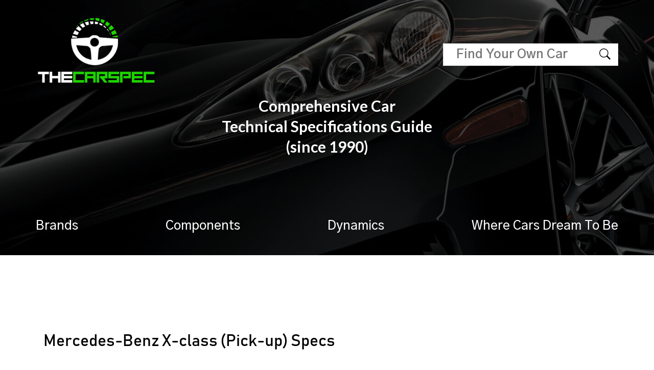

--- FILE ---
content_type: text/html; charset=UTF-8
request_url: https://www.thecarspec.net/cars/x-class-pick-up
body_size: 3990
content:

<!DOCTYPE html>
<html lang="en" >
   
   
   
   <head>
      <meta charset="UTF-8">
      <title>   X-class (Pick-up),Cylinders,Engine displacement   </title>
      <meta name="description" content="   X-class (Pick-up),Cylinders,Engine displacement   ">
      <meta name="keywords" content="">
	  <meta name="viewport" content="width=device-width, initial-scale=1.0">
	  <link rel="canonical" href="https://www.thecarspec.net/cars/x-class-pick-up"/>
	      <link rel="shortcut icon" type="image/png" href="https://www.thecarspec.net/public/assets/images/favicon.png"/>
      <link type="text/css" rel="stylesheet" href="https://cdnjs.cloudflare.com/ajax/libs/font-awesome/4.6.3/css/font-awesome.css">
      <link rel="stylesheet" href="https://www.thecarspec.net/public/assets/css/bootstrap.min.css">
      <link rel="stylesheet" href="https://www.thecarspec.net/public/assets/css/style.css">
      <link rel="stylesheet" href="https://www.thecarspec.net/public/assets/fonts/stylesheet.css">
      <link href="https://fonts.googleapis.com/css2?family=Lato:wght@100;400;700&display=swap" rel="stylesheet">
      <link href="https://fonts.googleapis.com/css2?family=Gothic+A1:wght@400;500;600;700&display=swap" rel="stylesheet">
      <link rel="stylesheet" href="https://www.thecarspec.net/public/assets/css/lightboxed.css">


      <!-- Google tag (gtag.js) -->
<script async src="https://www.googletagmanager.com/gtag/js?id=G-GVTZW9M94Y"></script>
<script>
  window.dataLayer = window.dataLayer || [];
  function gtag(){dataLayer.push(arguments);}
  gtag('js', new Date());

  gtag('config', 'G-GVTZW9M94Y');
</script>
   <script async src="https://pagead2.googlesyndication.com/pagead/js/adsbygoogle.js?client=ca-pub-8250606361741460"
     crossorigin="anonymous"></script>
     
      <!-- schema org -->


   </head>
   <body>
      <section class="banner">
         <figure>
              <img src="https://www.thecarspec.net/public/assets/images/home-banner.jpg" alt="vehicles list of thecarspec">
           
            <figcaption>
               <div class="container">
                  <div class="logo">
                     <a href="https://www.thecarspec.net"><img src="https://www.thecarspec.net/public/assets/images/logo.png" alt=""logo"></a>
                  </div>
                  <div class="search-bar">
                     <form id="search-form" action="https://www.thecarspec.net/cars/search" method="get">
                        <input type="text" name="query" required value='' placeholder="Find Your Own Car">
                        <input type="submit" value="Search">
                     </form>
                  </div>
                  <div class="title">
                  <h1>
                          <span>Comprehensive Car <br> Technical Specifications Guide <br> (since 1990)</span>
  
                  </h1>
                  </div>
                                    <nav class="menu">
                     <ul>
                        <li class=" "><a href="https://www.thecarspec.net/brands">Brands</a></li>
                        <li class=" "><a href="https://www.thecarspec.net/components/engine">Components</a></li>
                        <li class=" "><a href="https://www.thecarspec.net/dynamics/longitudinal">Dynamics</a></li>
                        <li class=" "><a href="https://www.thecarspec.net/where-cars-dream-to-be/circuits">Where Cars Dream To Be</a></li>
                     </ul>
                  </nav>
               </div>
            </figcaption>
         </a></figure>
      </section>
     <div class="individual-outer">
         <div class="container">
            <div class="individual-main">
               <div class="individual-head">
                  <h2>Mercedes-Benz X-class (Pick-up)  Specs</h2>                  
               </div>
                                 <div class="individual-select">
                  <select id="othermodels">
                                              ?>
                         <option  value="https://www.thecarspec.net/cars/190-sedan">190 (Sedan) </option>
                                                 ?>
                         <option  value="https://www.thecarspec.net/cars/a-class-coupe">A-class (Coupe) </option>
                                                 ?>
                         <option  value="https://www.thecarspec.net/cars/a-class-hatchback">A-class (Hatchback) </option>
                                                 ?>
                         <option  value="https://www.thecarspec.net/cars/a-class-sedan">A-class (Sedan) </option>
                                                 ?>
                         <option  value="https://www.thecarspec.net/cars/amg-gt-coupe">AMG GT (Coupe) </option>
                                                 ?>
                         <option  value="https://www.thecarspec.net/cars/amg-gt-roadster">AMG GT (Roadster) </option>
                                                 ?>
                         <option  value="https://www.thecarspec.net/cars/amg-gt-4-door-coupe-coupe">AMG GT 4-Door Coupe (Coupe) </option>
                                                 ?>
                         <option  value="https://www.thecarspec.net/cars/amg-one-coupe">AMG ONE (Coupe) </option>
                                                 ?>
                         <option  value="https://www.thecarspec.net/cars/b-class-hatchback">B-class (Hatchback) </option>
                                                 ?>
                         <option  value="https://www.thecarspec.net/cars/b-class-mpv">B-class (MPV) </option>
                                                 ?>
                         <option  value="https://www.thecarspec.net/cars/c-class-convertible">C-class (Convertible) </option>
                                                 ?>
                         <option  value="https://www.thecarspec.net/cars/c-class-coupe">C-class (Coupe) </option>
                                                 ?>
                         <option  value="https://www.thecarspec.net/cars/c-class-sedan">C-class (Sedan) </option>
                                                 ?>
                         <option  value="https://www.thecarspec.net/cars/c-class-station-wagon-estate">C-class (Station wagon (estate)) </option>
                                                 ?>
                         <option  value="https://www.thecarspec.net/cars/citan-minivan">Citan (Minivan) </option>
                                                 ?>
                         <option  value="https://www.thecarspec.net/cars/cl-mercedes-coupe">CL Mercedes (Coupe) </option>
                                                 ?>
                         <option  value="https://www.thecarspec.net/cars/cla-coupe">CLA (Coupe) </option>
                                                 ?>
                         <option  value="https://www.thecarspec.net/cars/cla-station-wagon-estate">CLA (Station wagon (estate)) </option>
                                                 ?>
                         <option  value="https://www.thecarspec.net/cars/clc-coupe">CLC (Coupe) </option>
                                                 ?>
                         <option  value="https://www.thecarspec.net/cars/cle-cabriolet">CLE (Cabriolet) </option>
                                                 ?>
                         <option  value="https://www.thecarspec.net/cars/cle-coupe">CLE (Coupe) </option>
                                                 ?>
                         <option  value="https://www.thecarspec.net/cars/clk-convertible">CLK (Convertible) </option>
                                                 ?>
                         <option  value="https://www.thecarspec.net/cars/clk-coupe">CLK (Coupe) </option>
                                                 ?>
                         <option  value="https://www.thecarspec.net/cars/clk-gtr-coupe">CLK GTR (Coupe) </option>
                                                 ?>
                         <option  value="https://www.thecarspec.net/cars/cls-coupe">CLS (Coupe) </option>
                                                 ?>
                         <option  value="https://www.thecarspec.net/cars/cls-station-wagon-estate">CLS (Station wagon (estate)) </option>
                                                 ?>
                         <option  value="https://www.thecarspec.net/cars/e-class-convertible">E-class (Convertible) </option>
                                                 ?>
                         <option  value="https://www.thecarspec.net/cars/e-class-coupe">E-class (Coupe) </option>
                                                 ?>
                         <option  value="https://www.thecarspec.net/cars/e-class-sedan">E-class (Sedan) </option>
                                                 ?>
                         <option  value="https://www.thecarspec.net/cars/e-class-station-wagon-estate">E-class (Station wagon (estate)) </option>
                                                 ?>
                         <option  value="https://www.thecarspec.net/cars/eqa-suv">EQA (SUV) </option>
                                                 ?>
                         <option  value="https://www.thecarspec.net/cars/eqb-suv">EQB (SUV) </option>
                                                 ?>
                         <option  value="https://www.thecarspec.net/cars/eqc-suv">EQC (SUV) </option>
                                                 ?>
                         <option  value="https://www.thecarspec.net/cars/eqe-sedan">EQE (Sedan) </option>
                                                 ?>
                         <option  value="https://www.thecarspec.net/cars/eqe-suv-suv">EQE SUV (SUV) </option>
                                                 ?>
                         <option  value="https://www.thecarspec.net/cars/eqs-liftback">EQS (Liftback) </option>
                                                 ?>
                         <option  value="https://www.thecarspec.net/cars/eqv-mpv">EQV (MPV) </option>
                                                 ?>
                         <option  value="https://www.thecarspec.net/cars/g-class-off-road-vehicle">G-class (Off-road vehicle) </option>
                                                 ?>
                         <option  value="https://www.thecarspec.net/cars/gl-suv">GL (SUV) </option>
                                                 ?>
                         <option  value="https://www.thecarspec.net/cars/gla-suv">GLA (SUV) </option>
                                                 ?>
                         <option  value="https://www.thecarspec.net/cars/glb-suv">GLB (SUV) </option>
                                                 ?>
                         <option  value="https://www.thecarspec.net/cars/glc-coupe-suv">GLC (Coupe, SUV) </option>
                                                 ?>
                         <option  value="https://www.thecarspec.net/cars/glc-suv">GLC (SUV) </option>
                                                 ?>
                         <option  value="https://www.thecarspec.net/cars/gle-coupe-suv">GLE (Coupe, SUV) </option>
                                                 ?>
                         <option  value="https://www.thecarspec.net/cars/gle-suv">GLE (SUV) </option>
                                                 ?>
                         <option  value="https://www.thecarspec.net/cars/glk-suv">GLK (SUV) </option>
                                                 ?>
                         <option  value="https://www.thecarspec.net/cars/gls-suv">GLS (SUV) </option>
                                                 ?>
                         <option  value="https://www.thecarspec.net/cars/m-class-suv">M-class (SUV) </option>
                                                 ?>
                         <option  value="https://www.thecarspec.net/cars/r-class-station-wagon-estate">R-class (Station wagon (estate)) </option>
                                                 ?>
                         <option  value="https://www.thecarspec.net/cars/s-class-convertible">S-class (Convertible) </option>
                                                 ?>
                         <option  value="https://www.thecarspec.net/cars/s-class-coupe">S-class (Coupe) </option>
                                                 ?>
                         <option  value="https://www.thecarspec.net/cars/s-class-sedan">S-class (Sedan) </option>
                                                 ?>
                         <option  value="https://www.thecarspec.net/cars/sl-coupe">SL (Coupe) </option>
                                                 ?>
                         <option  value="https://www.thecarspec.net/cars/sl-roadster">SL (Roadster) </option>
                                                 ?>
                         <option  value="https://www.thecarspec.net/cars/slk-convertible">SLK (Convertible) </option>
                                                 ?>
                         <option  value="https://www.thecarspec.net/cars/slk-coupe">SLK (Coupe) </option>
                                                 ?>
                         <option  value="https://www.thecarspec.net/cars/slk-roadster">SLK (Roadster) </option>
                                                 ?>
                         <option  value="https://www.thecarspec.net/cars/slr-mclaren-coupe">SLR McLaren (Coupe) </option>
                                                 ?>
                         <option  value="https://www.thecarspec.net/cars/slr-mclaren-roadster">SLR McLaren (Roadster) </option>
                                                 ?>
                         <option  value="https://www.thecarspec.net/cars/sls-amg-convertible">SLS AMG (Convertible) </option>
                                                 ?>
                         <option  value="https://www.thecarspec.net/cars/sls-amg-coupe">SLS AMG (Coupe) </option>
                                                 ?>
                         <option  value="https://www.thecarspec.net/cars/t-class-minivan">T-class (Minivan) </option>
                                                 ?>
                         <option  value="https://www.thecarspec.net/cars/v-class-minivan">V-class (Minivan) </option>
                                                 ?>
                         <option  value="https://www.thecarspec.net/cars/vaneo-minivan">Vaneo (Minivan) </option>
                                                 ?>
                         <option  value="https://www.thecarspec.net/cars/viano-minivan">Viano (Minivan) </option>
                                                 ?>
                         <option  value="https://www.thecarspec.net/cars/w124-convertible">W124 (Convertible) </option>
                                                 ?>
                         <option  value="https://www.thecarspec.net/cars/w124-coupe">W124 (Coupe) </option>
                                                 ?>
                         <option  value="https://www.thecarspec.net/cars/w124-sedan">W124 (Sedan) </option>
                                                 ?>
                         <option  value="https://www.thecarspec.net/cars/w124-station-wagon-estate">W124 (Station wagon (estate)) </option>
                                                 ?>
                         <option selected value="https://www.thecarspec.net/cars/x-class-pick-up">X-class (Pick-up) </option>
                                             
                  </select>
               </div>
                             
               <div id="lightgallery">
                                 
               </div>
                           </div>
            <div class="individual-car-list-main">
                           <div class="individual-car-list-details active">
                  <div class="individual-car-title">
                  <a href="https://www.thecarspec.net/car-detail/mercedes-benz-x-class-x-350d-v6-258-hp-4matic-automatic-2018">  <h3>X-class X 350d V6 (258 Hp) 4MATIC Automatic</h3></a>
                  </div>
                  <div class="individual-car-year">
                   
                  <h5>2018  - 2020 </h5>
                    
                  </div>
                  <div class="individual-car-discription">
                     <p> Cylinders: 6 <br> Engine displacement: 2987 cm3 182.28 cu. in.</p>
                  </div>
               </div>

                              <div class="individual-car-list-details ">
                  <div class="individual-car-title">
                  <a href="https://www.thecarspec.net/car-detail/mercedes-benz-x-class-x-250d-190-hp-automatic-2017">  <h3>X-class X 250d (190 Hp) Automatic</h3></a>
                  </div>
                  <div class="individual-car-year">
                   
                  <h5>2017  - 2020 </h5>
                    
                  </div>
                  <div class="individual-car-discription">
                     <p> Cylinders: 4 <br> Engine displacement: 2298 cm3 140.23 cu. in.</p>
                  </div>
               </div>

                              <div class="individual-car-list-details ">
                  <div class="individual-car-title">
                  <a href="https://www.thecarspec.net/car-detail/mercedes-benz-x-class-x-250d-190-hp-4matic-automatic-2017">  <h3>X-class X 250d (190 Hp) 4MATIC Automatic</h3></a>
                  </div>
                  <div class="individual-car-year">
                   
                  <h5>2017  - 2020 </h5>
                    
                  </div>
                  <div class="individual-car-discription">
                     <p> Cylinders: 4 <br> Engine displacement: 2298 cm3 140.23 cu. in.</p>
                  </div>
               </div>

                              <div class="individual-car-list-details ">
                  <div class="individual-car-title">
                  <a href="https://www.thecarspec.net/car-detail/mercedes-benz-x-class-x-250d-190-hp-4matic-2017">  <h3>X-class X 250d (190 Hp) 4MATIC</h3></a>
                  </div>
                  <div class="individual-car-year">
                   
                  <h5>2017  - 2020 </h5>
                    
                  </div>
                  <div class="individual-car-discription">
                     <p> Cylinders: 4 <br> Engine displacement: 2298 cm3 140.23 cu. in.</p>
                  </div>
               </div>

                              <div class="individual-car-list-details ">
                  <div class="individual-car-title">
                  <a href="https://www.thecarspec.net/car-detail/mercedes-benz-x-class-x-250d-190-hp-2017">  <h3>X-class X 250d (190 Hp)</h3></a>
                  </div>
                  <div class="individual-car-year">
                   
                  <h5>2017  - 2020 </h5>
                    
                  </div>
                  <div class="individual-car-discription">
                     <p> Cylinders: 4 <br> Engine displacement: 2298 cm3 140.23 cu. in.</p>
                  </div>
               </div>

                              <div class="individual-car-list-details ">
                  <div class="individual-car-title">
                  <a href="https://www.thecarspec.net/car-detail/mercedes-benz-x-class-x-220d-163-hp-4matic-2017">  <h3>X-class X 220d (163 Hp) 4MATIC</h3></a>
                  </div>
                  <div class="individual-car-year">
                   
                  <h5>2017  - 2020 </h5>
                    
                  </div>
                  <div class="individual-car-discription">
                     <p> Cylinders: 4 <br> Engine displacement: 2298 cm3 140.23 cu. in.</p>
                  </div>
               </div>

                              <div class="individual-car-list-details ">
                  <div class="individual-car-title">
                  <a href="https://www.thecarspec.net/car-detail/mercedes-benz-x-class-x-220d-163-hp-2017">  <h3>X-class X 220d (163 Hp)</h3></a>
                  </div>
                  <div class="individual-car-year">
                   
                  <h5>2017  - 2020 </h5>
                    
                  </div>
                  <div class="individual-car-discription">
                     <p> Cylinders: 4 <br> Engine displacement: 2298 cm3 140.23 cu. in.</p>
                  </div>
               </div>

                   

            </div>
         </div>
      </div>
 
 
  <section class="brand-bottom-list">
         <div class="container-fluid">
            <div class="row">
            <ul>
                              <li>
                  <a class="" href="https://www.thecarspec.net/model/abarth">Abarth</a></li>
                                    <li>
                  <a class="" href="https://www.thecarspec.net/model/acura">Acura</a></li>
                                    <li>
                  <a class="" href="https://www.thecarspec.net/model/alfa-romeo">Alfa Romeo</a></li>
                                    <li>
                  <a class="" href="https://www.thecarspec.net/model/alpine">Alpine</a></li>
                                    <li>
                  <a class="" href="https://www.thecarspec.net/model/aston-martin">Aston Martin</a></li>
                                    <li>
                  <a class="" href="https://www.thecarspec.net/model/audi">Audi</a></li>
                                    <li>
                  <a class="" href="https://www.thecarspec.net/model/bentley">Bentley</a></li>
                                    <li>
                  <a class="" href="https://www.thecarspec.net/model/bertone">Bertone</a></li>
                                    <li>
                  <a class="" href="https://www.thecarspec.net/model/bmw">BMW</a></li>
                                    <li>
                  <a class="" href="https://www.thecarspec.net/model/bugatti">Bugatti</a></li>
                                    <li>
                  <a class="" href="https://www.thecarspec.net/model/buick">Buick</a></li>
                                    <li>
                  <a class="" href="https://www.thecarspec.net/model/byd">BYD</a></li>
                                    <li>
                  <a class="" href="https://www.thecarspec.net/model/cadillac">Cadillac</a></li>
                                    <li>
                  <a class="" href="https://www.thecarspec.net/model/caterham">Caterham</a></li>
                                    <li>
                  <a class="" href="https://www.thecarspec.net/model/chevrolet">Chevrolet</a></li>
                                    <li>
                  <a class="" href="https://www.thecarspec.net/model/chrysler">Chrysler</a></li>
                                    <li>
                  <a class="" href="https://www.thecarspec.net/model/citroen">Citroen</a></li>
                                    <li>
                  <a class="" href="https://www.thecarspec.net/model/cupra">Cupra</a></li>
                                    <li>
                  <a class="" href="https://www.thecarspec.net/model/dacia">Dacia</a></li>
                                    <li>
                  <a class="" href="https://www.thecarspec.net/model/daewoo">Daewoo</a></li>
                                    <li>
                  <a class="" href="https://www.thecarspec.net/model/daihatsu">Daihatsu</a></li>
                                    <li>
                  <a class="" href="https://www.thecarspec.net/model/daimler">Daimler</a></li>
                                    <li>
                  <a class="" href="https://www.thecarspec.net/model/dallara">Dallara</a></li>
                                    <li>
                  <a class="" href="https://www.thecarspec.net/model/datsun">Datsun</a></li>
                                    <li>
                  <a class="" href="https://www.thecarspec.net/model/dodge">Dodge</a></li>
                                    <li>
                  <a class="" href="https://www.thecarspec.net/model/ds">Ds</a></li>
                                    <li>
                  <a class="" href="https://www.thecarspec.net/model/ferrari">Ferrari</a></li>
                                    <li>
                  <a class="" href="https://www.thecarspec.net/model/fiat">Fiat</a></li>
                                    <li>
                  <a class="" href="https://www.thecarspec.net/model/ford">Ford</a></li>
                                    <li>
                  <a class="" href="https://www.thecarspec.net/model/geely">Geely</a></li>
                                    <li>
                  <a class="" href="https://www.thecarspec.net/model/ginetta">Ginetta</a></li>
                                    <li>
                  <a class="" href="https://www.thecarspec.net/model/gmc">Gmc</a></li>
                                    <li>
                  <a class="" href="https://www.thecarspec.net/model/great-wall">Great Wall</a></li>
                                    <li>
                  <a class="" href="https://www.thecarspec.net/model/honda">Honda</a></li>
                                    <li>
                  <a class="" href="https://www.thecarspec.net/model/hummer">Hummer</a></li>
                                    <li>
                  <a class="" href="https://www.thecarspec.net/model/hyundai">Hyundai</a></li>
                                    <li>
                  <a class="" href="https://www.thecarspec.net/model/ineos">Ineos</a></li>
                                    <li>
                  <a class="" href="https://www.thecarspec.net/model/infiniti">Infiniti</a></li>
                                    <li>
                  <a class="" href="https://www.thecarspec.net/model/isuzu">Isuzu</a></li>
                                    <li>
                  <a class="" href="https://www.thecarspec.net/model/iveco">Iveco</a></li>
                                    <li>
                  <a class="" href="https://www.thecarspec.net/model/jaguar">Jaguar</a></li>
                                    <li>
                  <a class="" href="https://www.thecarspec.net/model/jeep">Jeep</a></li>
                                    <li>
                  <a class="" href="https://www.thecarspec.net/model/kia">KIA</a></li>
                                    <li>
                  <a class="" href="https://www.thecarspec.net/model/koenigsegg">Koenigsegg</a></li>
                                    <li>
                  <a class="" href="https://www.thecarspec.net/model/ktm">Ktm</a></li>
                                    <li>
                  <a class="" href="https://www.thecarspec.net/model/lada">Lada</a></li>
                                    <li>
                  <a class="" href="https://www.thecarspec.net/model/lamborghini">Lamborghini</a></li>
                                    <li>
                  <a class="" href="https://www.thecarspec.net/model/lancia">Lancia</a></li>
                                    <li>
                  <a class="" href="https://www.thecarspec.net/model/land-rover">Land Rover</a></li>
                                    <li>
                  <a class="" href="https://www.thecarspec.net/model/lexus">Lexus</a></li>
                                    <li>
                  <a class="" href="https://www.thecarspec.net/model/lincoln">Lincoln</a></li>
                                    <li>
                  <a class="" href="https://www.thecarspec.net/model/lotus">Lotus</a></li>
                                    <li>
                  <a class="" href="https://www.thecarspec.net/model/lynk-co">Lynk & Co</a></li>
                                    <li>
                  <a class="" href="https://www.thecarspec.net/model/maserati">Maserati</a></li>
                                    <li>
                  <a class="" href="https://www.thecarspec.net/model/maybach">Maybach</a></li>
                                    <li>
                  <a class="" href="https://www.thecarspec.net/model/mazda">Mazda</a></li>
                                    <li>
                  <a class="" href="https://www.thecarspec.net/model/mclaren">McLaren</a></li>
                                    <li>
                  <a class="" href="https://www.thecarspec.net/model/mercedes-benz">Mercedes-Benz</a></li>
                                    <li>
                  <a class="" href="https://www.thecarspec.net/model/mg">MG</a></li>
                                    <li>
                  <a class="" href="https://www.thecarspec.net/model/mini">Mini</a></li>
                                    <li>
                  <a class="" href="https://www.thecarspec.net/model/mitsubishi">Mitsubishi</a></li>
                                    <li>
                  <a class="" href="https://www.thecarspec.net/model/nissan">Nissan</a></li>
                                    <li>
                  <a class="" href="https://www.thecarspec.net/model/oldsmobile">Oldsmobile</a></li>
                                    <li>
                  <a class="" href="https://www.thecarspec.net/model/opel">Opel</a></li>
                                    <li>
                  <a class="" href="https://www.thecarspec.net/model/pagani">Pagani</a></li>
                                    <li>
                  <a class="" href="https://www.thecarspec.net/model/peugeot">Peugeot</a></li>
                                    <li>
                  <a class="" href="https://www.thecarspec.net/model/plymouth">Plymouth</a></li>
                                    <li>
                  <a class="" href="https://www.thecarspec.net/model/polestar">Polestar</a></li>
                                    <li>
                  <a class="" href="https://www.thecarspec.net/model/pontiac">Pontiac</a></li>
                                    <li>
                  <a class="" href="https://www.thecarspec.net/model/porsche">Porsche</a></li>
                                    <li>
                  <a class="" href="https://www.thecarspec.net/model/ram">Ram</a></li>
                                    <li>
                  <a class="" href="https://www.thecarspec.net/model/renault">Renault</a></li>
                                    <li>
                  <a class="" href="https://www.thecarspec.net/model/rolls-royce">Rolls-Royce</a></li>
                                    <li>
                  <a class="" href="https://www.thecarspec.net/model/rover">Rover</a></li>
                                    <li>
                  <a class="" href="https://www.thecarspec.net/model/saab">Saab</a></li>
                                    <li>
                  <a class="" href="https://www.thecarspec.net/model/seat">Seat</a></li>
                                    <li>
                  <a class="" href="https://www.thecarspec.net/model/skoda">Skoda</a></li>
                                    <li>
                  <a class="" href="https://www.thecarspec.net/model/smart">Smart</a></li>
                                    <li>
                  <a class="" href="https://www.thecarspec.net/model/spyker">Spyker</a></li>
                                    <li>
                  <a class="" href="https://www.thecarspec.net/model/subaru">Subaru</a></li>
                                    <li>
                  <a class="" href="https://www.thecarspec.net/model/suzuki">Suzuki</a></li>
                                    <li>
                  <a class="" href="https://www.thecarspec.net/model/tata">Tata</a></li>
                                    <li>
                  <a class="" href="https://www.thecarspec.net/model/tesla">Tesla</a></li>
                                    <li>
                  <a class="" href="https://www.thecarspec.net/model/toyota">Toyota</a></li>
                                    <li>
                  <a class="" href="https://www.thecarspec.net/model/volkswagen">Volkswagen</a></li>
                                    <li>
                  <a class="" href="https://www.thecarspec.net/model/volvo">Volvo</a></li>
                   
           </ul>
      <h3><a  href="https://www.thecarspec.net/brands">All Brands</a></h3>
   </div>
   </div>
 </section>
  <footer class="footer">
         <div class="container">
            <div class="logo-social">
               <a href="https://www.thecarspec.net"><img class="logo" src="https://www.thecarspec.net/public/assets/images/logo.png" alt=""logo></a>
               <ul class="social-icon">
                  <li><a href="#"></a></li>
                  <li><a href="#"></a></li>
                  <li><a href="#"></a></li>
                  <li><a href="#"></a></li>           
               </ul>
            </div>
            <div class="footer-menu">
               <ul>
                  <li><a href="https://www.thecarspec.net/contact-us">Contact Us</a></li>
                    <li><a href="https://www.thecarspec.net/blog/">Blog</a></li>
                  <li><a href="https://www.thecarspec.net/team">Team</a></li>
               </ul>
               <ul>
                  <li><a href="https://www.thecarspec.net/privacy-policy">Privacy Policy</a></li>
                  <li><a href="https://www.thecarspec.net/ads-policy">Ads Policy</a></li>
                  <li><a href="https://www.thecarspec.net/terms-of-use">Terms of Use</a></li>
               </ul>
            </div>
            <div class="social-icon-image">
			<a href="https://twitter.com/thecarspec" target="_blank">
			<img class="fund-card-img" src="https://www.thecarspec.net/public/assets/images/logo-car.png" alt="logo"></a>
			
			
			</div>
            <div class="copyright">All Rights Reserved</div>
         </div>
      </footer>
      <script src="https://www.thecarspec.net/public/assets/js/jquery.min.js"></script>
      <script src="https://www.thecarspec.net/public/assets/js/bootstrap.min.js"></script>
      <script src="https://www.thecarspec.net/public/vendors/jquery-validation/dist/jquery.validate.min.js"></script>
     
      <script>

$().ready(function() {
	// validate the comment form when it is submitted
	$("#search-form").validate();

});
</script>
      <script src="https://www.thecarspec.net/public/assets/js/lightboxed.js"></script>

<script>
    $('#othermodels').bind('change', function () { 
        var url = $(this).val(); 
        if (url != '') { 
            window.location = url; 
        }
        return false;
    });
</script>

      
      <script type='text/javascript'>
function myFunction() {
var x = document.getElementsByTagName("a");
var i;
for (i = 0; i < x.length; i++) {
if (location.hostname!=x[i].hostname){
x[i].rel = "nofollow";
x[i].target = "_blank";
x[i].title = "Click to open in new window";
}}}
mft=setTimeout("myFunction()",0);
function LoadEvent(func){
var oldonload = window.onload;
if (typeof window.onload != 'function'){
window.onload = func;
}
else{
window.onload = function()
{
if(oldonload)
{oldonload();}
func();}}}
LoadEvent(function(){
myFunction();
});
</script>
<div style=display:none;><a href=https://www.tisdigitech.com/website-design-services/ >Website Design</a> and <a href=https://www.tisdigitech.com/website-development-services/ >
Website Development</a> by <a href=https://www.tisdigitech.com/ >TIS</a></div>
 
   </body>
</html>

--- FILE ---
content_type: text/html; charset=utf-8
request_url: https://www.google.com/recaptcha/api2/aframe
body_size: 268
content:
<!DOCTYPE HTML><html><head><meta http-equiv="content-type" content="text/html; charset=UTF-8"></head><body><script nonce="k2AEBMYKXY1bKq2sljGrHA">/** Anti-fraud and anti-abuse applications only. See google.com/recaptcha */ try{var clients={'sodar':'https://pagead2.googlesyndication.com/pagead/sodar?'};window.addEventListener("message",function(a){try{if(a.source===window.parent){var b=JSON.parse(a.data);var c=clients[b['id']];if(c){var d=document.createElement('img');d.src=c+b['params']+'&rc='+(localStorage.getItem("rc::a")?sessionStorage.getItem("rc::b"):"");window.document.body.appendChild(d);sessionStorage.setItem("rc::e",parseInt(sessionStorage.getItem("rc::e")||0)+1);localStorage.setItem("rc::h",'1769371632199');}}}catch(b){}});window.parent.postMessage("_grecaptcha_ready", "*");}catch(b){}</script></body></html>

--- FILE ---
content_type: text/css
request_url: https://www.thecarspec.net/public/assets/css/style.css
body_size: 6401
content:
* {
	margin:0;
	padding:0;
	-webkit-box-sizing:border-box;
	box-sizing:border-box;
}
html {
  scroll-behavior: smooth;
}
html,body{ margin:0 !important; background: #fff!important}
body{ font-size:16px; line-height:20px; color:#000; font-family: 'Bahnschrift'; padding-top:0px;}
:focus {
	outline:none !important;
}
img, fieldset {
	border:0;
}
ul, ol {
	margin:0;
	padding:0;
}
a {
	text-decoration: none;
}
a:hover {
	text-decoration: none;
}
h1, h2, h3, h4, h5, h6 {
	font-weight:normal;
}

.container{max-width: 1300px;}

.banner figure{margin-bottom: 0; height: 500px; position: relative;}
.banner figure:before{position: absolute; content: ""; display: block; left: 0; top: 0; width: 100%; height: 100%; background: rgba(0,0,0,0.65);}
.banner figure figcaption{position: absolute; left: 0; top: 0; width: 100%; height: 100%; padding-top: 35px;}
.banner figure figcaption .container{height: 100%; position: relative;}
.banner figure figcaption .logo img{width: auto; position: relative; left: -50px;}
.banner figure img{width: 100%; object-fit: cover; height: 100%;}
.banner figure figcaption .title{text-align: center; padding-top:25px;}
.banner figure figcaption .title h2, .banner figure figcaption .title h1{font:42px/52px 'Lato', sans-serif; font-weight: 700; color: #fff;}
.banner figure figcaption .title h1, .banner figure figcaption .title h1 span{font:42px/52px 'Lato', sans-serif; font-weight: 700; color: #fff;}
.banner figure figcaption nav.menu{position: absolute; bottom: 40px; left: 0;  width: 100%;}
.banner figure figcaption nav.menu ul{list-style-type: none; display: flex; justify-content: space-between; width: 100%; }
.banner figure figcaption nav.menu ul li a{font: 30px/40px 'Gothic A1', sans-serif; font-weight: 500; color: #fff;}
.banner figure figcaption nav.menu ul li a:hover, .banner figure figcaption nav.menu ul li.active a{color: #00FF00;}
.search-bar{position: absolute; right: 0; top: 50px;}
.search-bar form{position: relative;}
.search-bar form input[type="text"]{border: 1px solid #DDDDDD; font: 25px/44px 'Gothic A1', sans-serif; font-weight: 600; color: #0c0c0c; width: 343px; height: 44px; background: #fff; padding: 0 50px 0 25px;}
.search-bar form input[type="submit"]{border: none; background: url(../images/search-icon.png) center 96% no-repeat; position: absolute; right: 15px; top: 10px; width: 22px; height: 22px; text-indent: -999em; cursor: pointer;}
.brand-grid{padding: 100px 0;}
.brand-grid .container{display: flex; flex-wrap: wrap; align-items: flex-start; justify-content: space-between;}
.brand-grid .container .row { width: 100%; }
.brand-grid .container .col{width: 20%;  flex-basis: inherit; margin-bottom: 35px;min-width: 254px;
max-width: 254px;}
.brand-grid .container .col figure{width: 100%; height: 169px; display: flex; 
	align-items: center; justify-content: center; border: 1px solid #DDDDDD;}
.brand-grid .container .col figure:hover{border: 1.5px solid #0B8D0B; box-shadow: 10px 13px 50px rgba(0, 0, 0, 0.16);}
.brand-grid .container .col h3{text-align:center; font-size: 23px; line-height: 33px; font-weight: 600; color: #393939;}	
.brand-grid .container .col h3 a{color: #393939;}

.footer{ background: url(../images/home-banner.jpg) left top no-repeat; background-size: cover; padding:50px 0 15px 0; position: relative;}
.footer:before{position: absolute; content: ""; display: block; left: 0; top: 0; width: 100%; height: 100%; background: rgba(0,0,0,0.65);}
.footer .container{display: flex; justify-content: space-between; flex-wrap: wrap; position: relative;}
.footer .copyright{width: 100%; padding-top: 40px; font: 25px/35px 'Gothic A1', sans-serif; color: #fff; text-align: center;}
.footer .logo-social img.logo{position: relative; max-width: 83%;}
.social-icon {margin-top: 50px; list-style-type: none; display: flex;}
.footer-menu{display: flex;}
.footer-menu ul{margin-right: 65px;}
.footer-menu ul:last-child{margin-right: 0;}
.footer-menu ul li {text-align: right; margin-bottom: 20px;list-style-type: none;}
.footer-menu ul li a{font:30px/40px 'Gothic A1', sans-serif; color: #fff; font-weight: 500; text-align: right;}
.footer-menu ul li a:hover{color: #00FF00;}

.social-icon-image {
    width: 50%;
    margin-top: -50px;
    margin-left: 110px;
}


/*brand-landingpagecss*/

.brand-listing{padding: 100px 0 0 0;}
.brand-listing h2{text-align: center; padding-bottom: 40px;}
.brand-listing figure{margin: 0 auto; display: block; text-align: center; position: relative;}
.brand-listing figure:before{width: 100%; height: 1px; background: #DDDDDD; position: absolute; left: 0; top: 90px; content: ""; display: block;}
.brand-listing figure img{padding: 0 10px; background: #fff; position: relative;}
.modal-list{width: 100%; margin-top: 10px;}
.modal-list span{ margin-bottom: 30px; color: #0B8D0B; font: 25px/33px 'Axiforma'; font-weight: 500; display: block; position: relative;}
.modal-list span:before{width: 98%; height: 1px; border-top:1px dashed #E5E5E5; content: ""; display: block; position: absolute; left: 3%; top: 20px;}
.modal-list ul{list-style-type: none; display: flex; flex-wrap: wrap;}
.modal-list ul li{margin-right: 20px; width: 18.19%; margin-bottom: 20px; background: #F3F3F3; border: 1px solid #B5B5B5; padding: 10px; border-radius: 0 0 25px 25px;}
.modal-list ul li img{width: 100%;}
.modal-list ul li h3{text-align: center; padding-top: 20px; font: 23px/31px 'Axiforma'; font-weight: 500; color: #393939;}

.brand-bottom-list{margin-top: 100px; margin-bottom: 80px;}
.brand-bottom-list h3{background: #0B8D0B; width: 100%; height: 52px; display: flex; align-items: center; justify-content: center; font: 16px/52px 'Axiforma'; font-weight: 400; color: #fff;}
.brand-bottom-list h3 a{color: #fff;}
.brand-bottom-list ul{list-style-type: none; display: flex; flex-wrap: wrap; background: #F9F9F9;width: 100%;}
.brand-bottom-list ul li{width: 20%;}
.brand-bottom-list ul li a{border: 2px solid #fff; color: #000; font: 20px/80px 'Bahnschrift'; font-weight: 600; transition: all .3s; display: flex; align-items: center; justify-content: center; min-height: 80px;}
.brand-bottom-list ul li a:hover, .brand-bottom-list ul li a.active{background: #fff; border: 2px solid #0B8D0B;  }


.brand-listing.specifications .spec-box{display: flex; justify-content: space-between; align-items: center; border: 1px solid #FF3939; margin-bottom: 20px; padding-right: 0px;background: #F9F9F9;
padding-right: 20px;}
.brand-listing.specifications .spec-box.active, .brand-listing.specifications .spec-box:hover{box-shadow: 10px 13px 45px rgba(0, 0, 0, 0.16); border: 2px solid #0B8D0B;}
.brand-listing.specifications .spec-box figure{margin: 0; width: 25%;margin-right: 2%; }
.brand-listing.specifications .spec-box figure img{padding: 0; width: 100%;}
.brand-listing.specifications .spec-box figure:before{display: none;}
.brand-listing.specifications .spec-box .title-year{width: 30%; padding: 0 15px}
.brand-listing.specifications .spec-box .title-year h3{color: #393939; font-weight: bold; font: 30px/42px 'Bahnschrift';margin: 0;}
.brand-listing.specifications .spec-box .title-year span{display: block; color: #747474; font-weight: bold; font: 20px/28px 'Bahnschrift'; padding-bottom: 35px;}
.brand-listing.specifications .spec-box .title-year label{display: block; color: #FF3939; font-weight: bold; font: 27px/37px 'Bahnschrift';}
.brand-listing.specifications .spec-box .detail{padding-right: 50px; width: 21%; position: relative;}
.brand-listing.specifications .spec-box .detail:after{ width: 1px; height: 100%; background:#707070; right: 27px; top:0; content: ''; position: absolute; }
.brand-listing.specifications .spec-box .detail:last-child{ padding-right: 0px; }
.brand-listing.specifications .spec-box .detail:last-child:after{ display: none; }
.fuel-type h3, .displacement h3, .power h3{color: #FF3939; font-weight: bold; font: 30px/42px 'Bahnschrift';}
.fuel-type label, .displacement label, .power label{display: block; color: #747474; font-weight: bold; font: 20px/28px 'Bahnschrift'; padding-bottom: 15px;}


.brand-listing.specifications .spec-box:hover h3, .brand-listing.specifications .spec-box:hover .title-year label{color: #0B8D0B;}
.brand-listing.specifications .spec-box:hover .title-year h3{color: #393939;}

.brand-listing.specifications .spec-box.active h3, .brand-listing.specifications .spec-box.active .title-year label{color: #0B8D0B;}
.brand-listing.specifications .spec-box.active .title-year h3{color: #393939;}


/*car-landing-page*/
.individual-outer{ float: left; width: 100%; padding-top: 150px; padding-bottom: 85px; }
.individual-head{padding-bottom: 100px;}
.individual-head h1{font: 45px/70px 'Bahnschrift'; color:#393939;  font-weight: bold;}
.individual-select{ padding-bottom: 16px; }
.individual-select select{height: 75px; border: 1px solid #D4D4D4; background:#F9F9F9 url(../images/select-bg.png) no-repeat 98% center;font:30px/42px 'Bahnschrift'; color:#0B8D0B; width: 100%;font-weight: bold;
padding: 18px;appearance: none; -webkit-appearance: none;}
#lightgallery{display: flex; padding-bottom: 45px;}
.light-box{padding: 0px 5px; width: 175px;}
.light-box img{ width: 100%; border-radius: 10px;-webkit-box-shadow: 10px 13px 66px 0px rgba(0,0,0,0.16);
-moz-box-shadow: 10px 13px 66px 0px rgba(0,0,0,0.16);
box-shadow: 10px 13px 66px 0px rgba(0,0,0,0.16);}


.individual-car-details{ padding-bottom: 70px; }
.individual-car-details ul{ list-style: none; }
.individual-car-details ul li{ background: url(../images/left-li-arrow.png) no-repeat 0px 10px; font:20px/35px 'Bahnschrift'; color: #6A6A6A; padding-left: 22px; }
.lightboxed--lightbox_open div#lightboxed--bttn_prev{ width: 53px; height: 53px; background:transparent; background-image: url(../images/image-gallery-arrow.png); border: 1px solid #FFFFFF;
background-repeat: no-repeat;background-position:center;transform: rotate(360deg);}
.lightboxed--lightbox_open div#lightboxed--bttn_prev:hover{ background:#fff; background-image: url(../images/image-gallery-arrow-hover.png);transform: rotate(180deg); background-repeat: no-repeat;background-position:center}
.lightboxed--lightbox_open div#lightboxed--bttn_next{ width: 53px; height: 53px; background:transparent; background-image: url(../images/image-gallery-arrow.png); border: 1px solid #FFFFFF;
background-repeat: no-repeat;background-position:center;transform: rotate(180deg);}
.lightboxed--lightbox_open div#lightboxed--bttn_next:hover{ background:#fff; background-image: url(../images/image-gallery-arrow-hover.png);transform: rotate(360deg); background-repeat: no-repeat;background-position:center}
.lightboxed--lightbox_open div#lightboxed--thumbs .lightboxed--thumb{ height: 124px !important; border:1px solid #C9C9C9; padding: 1px; }
.lightboxed--lightbox_open div#lightboxed--bttn_close{ width: 151px; height: 151px; border:2px solid #fff; border-radius: 100%;background:transparent; 
	background-image: url(../images/close-image.png); background-repeat: no-repeat;background-position:41px 29px;}
.lightboxed--lightbox_open div#lightboxed--thumbs{ height: 140px !important;}

.individual-car-list-details{ display: flex; padding: 20px 0px; background: #F9F9F9; border: 2px solid #E8E8E8; margin-bottom: 32px;align-items: center; }
.individual-car-list-details:hover{ background: #fff; border-color:#0B8D0B; -webkit-box-shadow: 10px 13px 45px 0px rgba(0,0,0,0.16);-moz-box-shadow: 10px 13px 45px 0px rgba(0,0,0,0.16);
box-shadow: 10px 13px 45px 0px rgba(0,0,0,0.16);}
.individual-car-list-details.active{ background: #fff; border-color:#0B8D0B; -webkit-box-shadow: 10px 13px 45px 0px rgba(0,0,0,0.16);-moz-box-shadow: 10px 13px 45px 0px rgba(0,0,0,0.16);
box-shadow: 10px 13px 45px 0px rgba(0,0,0,0.16);}
.individual-car-title{ width: 45%; padding: 0px 30px; }
.individual-car-title h3{ margin-bottom: 0px; font: 25px/35px 'Bahnschrift'; color:#393939; }
.individual-car-year{width: 10%; padding-right: 10px;}
.individual-car-year h5{ margin-bottom: 0px; font: 20px/28px 'Bahnschrift'; color:#0B8D0B;}
.individual-car-discription{width: 45%; padding: 4px 23px; border-left: 1px solid #DDDDDD;}
.individual-car-discription p{ margin-bottom: 0px;font: 16px/30px 'Axiforma'; color: #6A6A6A;}

.car-details-page{ padding: 125px 15px 0px; }
.car-details-head{ padding-bottom: 110px; }
.car-details-head h1{font:50px/70px 'Bahnschrift'; color:#393939;  font-weight: bold; text-align: center;}
.car-details-page-wrap{ max-width: 1800px; margin: 0 auto; display: flex;align-items: flex-start; }
.car-details-left{ width:25%; background: #0B8D0B; padding: 35px 30px; }
.car-details-gallary{ display: flex;flex-wrap: wrap; padding-bottom: 20px;}
.cardetails-gallary-box{ width: 33.33%; padding: 0px 7px 15px; }
.cardetails-gallary-box:first-child{ width: 100%; padding-bottom: 28px; }
.cardetails-gallary-box img{ width: 100%; border: 1px solid #FFFFFF;}

.key-space h4{ text-align: center; color: #fff; font:16px/22px 'Bahnschrift'; font-weight: bold; margin-bottom: 30px; }
.car-details-sec{ background:#fff; padding: 30px 20px; margin-bottom: 2px; text-align: center;}
.car-details-sec h4{ font:14px/22px 'Bahnschrift'; font-weight: bold; color: #393939; margin-bottom: 15px;}
.car-details-sec p{font:13px/19px 'Bahnschrift'; color: #686868; margin-bottom: 0px;}
.car-details-sec:first-child{ border-radius: 9px 9px 0px 0px; }
.car-details-sec:last-child{ border-radius: 0px 0px 9px 9px; }

.struct-car ul{ list-style: none; }
.struct-car ul.struct-car-ul{padding: 31px 7px 0px; }
.struct-car ul.struct-car-ul li a{ font:20px/40px 'Bahnschrift'; color:#FFFFFF ; display: block;padding-bottom: 7px;}
.struct-car ul.struct-car-ul li a .fa.fa-caret-right{ margin-right: 10px; display: inline-block; }
.struct-car ul.struct-car-ul li:nth-child(2n) a{ color: #00FF00; }
.struct-car ul.struct-sport-ul{ padding-left: 24px; }
.struct-car ul.struct-sport-ul li a{ font:18px/25px 'Bahnschrift'; color:#D5D5D5; }
.struct-car ul.struct-sport-ul li{border-bottom: 1px dotted #b3eab3;position: relative;margin-bottom: 12px;}
.struct-car ul.struct-sport-ul li::before {width: 10px;height: 10px;position: absolute;left: -18px;top: 5px;background: #f2ebeb;content: '';border-radius: 10px;}

.car-details-gernal{ width: 75%; padding-left: 53px; }
.car-details-select{ padding-bottom: 44px; }
.car-details-select select{height: 75px; border: 1px solid #D4D4D4; background:#F9F9F9 url(../images/select-bg.png) no-repeat 98% center;font:25px/42px 'Bahnschrift'; color:#0B8D0B; width: 100%;font-weight: bold;
padding: 18px;appearance: none; -webkit-appearance: none;padding-right: 55px;}
.car-details-gernal-area h5{font: 25px/41px 'Bahnschrift'; color:#393939; padding-bottom: 49px; font-weight: bold;}

.car-details-gernal-row{ display: flex; align-items: flex-start;}
.car-details-gernal-left{ width: 70%;padding-right: 9px;  }
.car-details-gernal-cylinders{ width: 30%;margin-top: 62px; }
.car-details-discription{ margin-bottom: 57px; }
.car-details-discription table{ width: 100%; background: #F9F9F9;border: 1px solid #DDDDDD;}
.car-details-discription table tbody tr th{ padding: 12px 13px; border-bottom: 1px solid #DDDDDD;font: 24px/34px 'Bahnschrift'; color:#000; font-weight: bold; width: 50%; }
.car-details-discription table tbody tr td{ padding: 12px 13px; border-bottom: 1px solid #DDDDDD;font: 24px/34px 'Bahnschrift'; color:#6E6E6E; width: 50%; }
.car-details-discription table tbody tr td.table-wait{font-weight: bold; color: #0B8D0B;}
.car-details-gernal-cylinders h4{ background: #0B8D0B;font:18px/26px 'Bahnschrift'; color: #fff; padding: 10px 12px; font-weight: 600; border-radius: 16px 16px 0px 0px;}
.car-details-gernal-cylinders{ border:1px solid #DDDDDD; border-radius: 16px; -webkit-box-shadow: 10px 13px 45px 0px rgba(0,0,0,0.16);-moz-box-shadow: 10px 13px 45px 0px rgba(0,0,0,0.16);
box-shadow: 10px 13px 45px 0px rgba(0,0,0,0.16);}
.car-details-gernal-cylinders p{padding: 11px;font: 14px/20px 'Bahnschrift'; color:#6E6E6E;    overflow-wrap: break-word;}
.car-details-discription h3{font: 35px/49px 'Bahnschrift'; color:#0B8D0B; font-weight: bold; padding-bottom: 10px;}
.car-details-discription table tbody tr td span{ font:14px/20px 'Bahnschrift'; color:#6E6E6E; display: block;}
.car-details-discription table tbody tr td h4{padding-bottom: 10px; margin-bottom: 10px; border-bottom: 1px dashed #707070;}
.car-details-discription table tbody tr td a{ font: 24px/34px 'Bahnschrift'; color:#0B8D0B; font-weight: bold;  }
.car-details-discription table tbody tr td a img{ margin-right: 10px; }

.login-outer{ padding:126px 0px 149px }
.user-login-head h1{font: 50px/70px 'Bahnschrift';color: #393939;font-weight: bold;text-align: center; padding-bottom: 30px;}
.user-row{ margin-bottom: 60px; }
.user-row label{ font:35px/35px 'Bahnschrift'; font-weight:300; color: #393939; display: block; }
.user-row input{ width: 100%; border: none; border-bottom: 1px solid #AFAFAF; height: 63px;}
.captcha{ background: #F9F9F9; border: 1px solid #DBDBDB; display: inline-block; padding: 0px 26px; font: 46px/57px 'Brush Script MT'; color: #040404;}
.user-row-login input{width: 264px; height: 65px; background: #0B8D0B; border-radius: 18px; border: none;font:46px/57px 'Bahnschrift'; color: #fff; text-align: center;display: block;
margin: 0 auto;}


.component-inner-outer{ padding: 183px 0px 20px; }
.component-details-main > ul{ list-style: none; padding: 0px; margin: 0px;
 display: flex; background: #F9F9F9; border: 1px solid #D4D4D4; 
 margin-bottom: 90px; flex-wrap: wrap; }
.component-details-main > ul > li{ width:auto; border-right: 1px solid #D4D4D4; }
.component-details-main > ul > li:last-child{ border-right: none; }
.component-details-main > ul > li > a{ display: inline-block; padding:18px 25px; font: 25px/35px 'Bahnschrift'; font-weight: bold;color: #191919; width: 100%; position: relative; text-align: center;}
.component-details-main > ul > li.active  > a:after{ background: url(../images/after-component.png) no-repeat; width: 25px; height: 15px; position: absolute; left:24%; bottom:-13px;
 content: ''; }
.component-details-main ul li.active a{ background: #0B8D0B; color: #fff;}
.component-inner-row{ display: flex; flex-wrap: wrap;align-items: center; margin-bottom: 65px; }
.component-inner-left{ width: 70%; padding-right: 100px; }
.component-inner-left.full-width{width: 100%; padding-right: 0}
.component-inner-image{ width: 30%; padding-bottom: 40px; }
.cms-main .component-inner-image p{margin-bottom: 30px;}
.component-inner-image img{ max-width: 100%; -webkit-box-shadow: 10px 13px 66px 0px rgba(0,0,0,0.16);-moz-box-shadow: 10px 13px 66px 0px rgba(0,0,0,0.16);
box-shadow: 10px 13px 66px 0px rgba(0,0,0,0.16); border-radius: 43px;}
.component-inner-row h4{ font:35px/35px 'Bahnschrift'; font-weight:600; color: #0B8D0B; padding-bottom: 25px;}
.component-inner-row p{font: 16px/30px 'Axiforma'; color: #6A6A6A; margin-bottom: 0px;}
.cms-main h1{font:35px/35px 'Bahnschrift'; font-weight:bold; color: #0B8D0B; padding-bottom: 25px; text-align:center;}
.cms-main p{font: 16px/30px 'Axiforma'; color: #6A6A6A; margin-bottom: 0px;}
.cms-main p a{ word-break: break-all; }
.privacy-policy-outer{ padding: 118px 0px; }
.privacy-policy-main h1{font:35px/35px 'Bahnschrift'; font-weight:bold; color: #0B8D0B; padding-bottom: 25px; text-align:center;}
.privacy-policy-main p{font: 16px/30px 'Axiforma'; color: #6A6A6A; margin-bottom: 0px;}

.get-in-touch-outer{padding: 118px 0px; }
.get-in-touch-main h1, .get-in-touch-main h2{ font:35px/35px 'Bahnschrift'; font-weight:bold; color: #0B8D0B; padding-bottom: 25px; text-align:center; }
.get-in-touch{display: flex; align-items: flex-start; padding-top: 50px;}
.get-touch-left{ width: 55%; }
.get-touch-input{ margin-bottom: 22px; }
.get-touch-input input{ width: 100%; height: 65px; background: #F9F9F9; border-radius: 1px; border:none; padding: 10px 18px; font: 20px/24px 'Lato', sans-serif; color: #9E9E9E; }
.get-touch-input input::-webkit-input-placeholder { /* Chrome/Opera/Safari */
  color: #9E9E9E; opacity: 1;
}
.get-touch-input input::-moz-placeholder { /* Firefox 19+ */
  color: #9E9E9E;opacity: 1;
}
.get-touch-input input:-ms-input-placeholder { /* IE 10+ */
  color: #9E9E9E;opacity: 1;
}
.get-touch-input input:-moz-placeholder { /* Firefox 18- */
  color: #9E9E9E;opacity: 1;
}
.get-touch-input textarea::-webkit-input-placeholder {
  color: #9E9E9E;opacity: 1;
}

.get-touch-input textarea:-moz-placeholder { /* Firefox 18- */
  color: #9E9E9E;opacity: 1;  
}

.get-touch-input textarea::-moz-placeholder {  /* Firefox 19+ */
  color: #9E9E9E;opacity: 1;  
}

.get-touch-input textarea:-ms-input-placeholder {
  color: #9E9E9E;opacity: 1;  
}
.get-touch-input select{ width: 100%; height: 65px; background: #F9F9F9; border-radius: 1px; border:none; padding: 10px 18px; font: 20px/24px 'Lato', sans-serif; color: #9E9E9E; }
.get-touch-input textarea{width: 100%; height:250px; background: #F9F9F9; border-radius: 1px; border:none; padding: 18px 18px; font: 20px/24px 'Lato', sans-serif; color: #9E9E9E;
resize: none;}
.get-touch-input .submit-get{font:17px/24px 'Lato', sans-serif; color: #fff; font-weight: 900;border-radius: 50px; width: auto; padding: 0px 90px 0px 50px;
background:#0B8D0B url(../images/arrow-submit-arrow.png) 65% 28px no-repeat; width: 250px;}
.get-touch-input{ display: flex; flex-wrap: wrap; }
.get-touch-input label{ display: block; color: red; margin: 0;}
.get-phone{ padding-right: 10px; width: 50%; }
.get-country{ padding-left: 10px; width: 50%;}
.get-touch-right{ width: 45%; padding-left: 90px; }
.get-touch-right ul{ list-style: none; padding: 0px; }
.get-touch-right ul li{ margin-bottom: 60px; }
.get-touch-right ul li .get-ico{ display: inline-block; width: 30px; margin-right: 15px;}
.get-txt{ font: 20px/24px 'Lato', sans-serif; color: #000000;}

.team-outer{ padding: 118px 0px 90px;}
.team-main h1, .team-main h3{ font:35px/35px 'Bahnschrift'; font-weight:bold; color: #0B8D0B; padding-bottom: 65px; text-align:center; }
.team-main h2{font: 55px/77px 'Axiforma'; color: #6A6A6A; font-weight: bold; margin-bottom: 47px;}
.team-main ul{list-style: none; padding: 0px; }
.team-main ul li{ font:26px/49px 'Axiforma'; color: #6A6A6A; margin-bottom: 25px; }
.team-main ul li span{color:#0B8D0B; }
.team-main ul li a{color: #6A6A6A; }

.pagination li a{color: #000;position: relative;display: block;padding:10px 15px;margin-left: -1px;line-height:20px;
background-color: #fff;border: 1px solid #dee2e6; }
.pagination li{ padding-right: 4px; }
.pagination li.active a {color: #0B8D0B;  }
.search-bar .error{ display: block; color: red; }
.brand-grid .container .col figure a{width: 100%;height: 169px;display: flex;align-items: center;justify-content: center;
padding: 10px;}
.brand-grid .container .col figure a img {max-width: 100%;max-height: 100%;}
.component-inner-image img{ max-width: 100%; margin-bottom: 40px; }
.component-inner-left.full-width ul li{font: 16px/30px 'Axiforma';color: #6A6A6A;margin-bottom: 10px;}
.component-inner-left img{ max-width: 100%; }

.component-details-main > ul.sub-page-heading-menu{
	border: none; background:none; margin-right: -15px; margin-left: -15px;
}
.component-details-main > ul.sub-page-heading-menu li{
padding: 0px 15px; border: none; width: 20%; margin-bottom: 15px;
}
.component-details-main > ul.sub-page-heading-menu li a{
	height:150px; display: flex; align-items: center;	justify-content: center;
	background: #F9F9F9; border:1px solid #D4D4D4;
}
.component-details-main > ul.sub-page-heading-menu li.active a{
	background: #0B8D0B;
}
.component-details-main > ul.sub-page-heading-menu li.active a:after{
	display: none;
}

@media only screen and (max-width:1330px) {

.container{ max-width:1140px; }
.brand-grid .container .col{min-width: 222px;max-width: 222px;}
.banner figure figcaption .title h1, .banner figure figcaption .title h1 span, .banner figure figcaption .title h2{ font-size:30px; line-height: 40px; }
.banner figure figcaption nav.menu ul li a{ font-size: 25px; line-height: 35px; }
.brand-grid .container .col h3{ font-size: 20px; }
.car-details-page{ padding-top: 100px; }
.get-in-touch-outer{ padding: 100px 0px; }
.component-details-main > ul.sub-page-heading-menu li{
	width: 25%;
}
}

@media only screen and (max-width:1200px) {
.container {max-width: 960px;}
.brand-grid .container .col {min-width: 232px;max-width: 232px;width: 25%;}
.component-details-main ul li a{ font-size: 20px; line-height: 25px; }
.brand-bottom-list ul li a{font-size:18px; line-height: 60px; min-height: 60px;}
.brand-bottom-list ul li{ width: 25%; }
.individual-outer{padding-top: 50px;padding-bottom:50px;}
.individual-head{ padding-bottom: 50px; }
.car-details-head { padding-bottom: 50px;}
.car-details-head h1{ font-size: 35px; line-height: 45px; }
.car-details-discription h3{ font-size: 30px; line-height: 40px; }
.car-details-discription table tbody tr th{ font-size: 20px; line-height: 30px; padding: 8px 13px;}
.car-details-discription table tbody tr td{font-size: 20px; line-height: 30px;padding: 8px 13px;}
.car-details-left{padding: 20px 10px;}
.team-main h2{ font-size: 40px; line-height: 50px; }
.car-details-discription table tbody tr td h4{ font-size: 20px; line-height: 30px;}
.component-details-main > ul.sub-page-heading-menu li a{height: 100px;}
}

@media only screen and (max-width:992px) {
.container {max-width: 720px;}
.brand-grid .container .col {min-width: 230px;max-width: 230px;width: 33.33%;}
.footer-menu ul li a{font-size: 25px; line-height: 35px;}
.footer .copyright{font-size: 25px; line-height: 35px;}
.brand-listing.specifications .spec-box .title-year{ width: 70%; }
.individual-head h1{ font-size: 35px; line-height: 45px; }
.car-details-gernal{ padding-left: 20px; }
.car-details-left{ width: 33.33%; }
.car-details-gernal{ width: 66.66%; }
.car-details-gernal-row{ flex-wrap: wrap; }
.car-details-gernal-left{ width: 100%; }
.car-details-gernal-cylinders{ width: 100%; }
.component-details-main ul li a {font-size: 15px;line-height: 25px;padding: 11px 10px;}
.get-touch-right{ padding-left:50px; }
.social-icon-image{    margin-top: -40px;}
}

@media only screen and (max-width:767px) {
	.container {max-width: 540px;}
.brand-grid .container .col {min-width: 255px;max-width: 255px;width: 50%;}
.logo {width: 180px;}
.logo img{width: 100% !important;left: 0 !important;}
.search-bar{ top:15px }
.search-bar form input[type="text"]{ font-size: 14px; height: 40px; line-height: 40px; width: 250px;}
.banner figure figcaption .title h1, .banner figure figcaption .title h2, .banner figure figcaption .title h1 span  {font-size: 25px; line-height: 30px;}
.banner figure figcaption nav.menu ul li a {font-size: 18px;line-height: 25px;}
.footer-menu ul li a {font-size: 20px;line-height: 25px;}
.footer .copyright{font-size: 20px;line-height: 25px;}
.brand-listing.specifications .spec-box{ flex-wrap: wrap; padding-right: 0px; }
.brand-listing.specifications .spec-box figure{ width: 50%;  /*min-height: 200px;*/ margin-right: 0px;margin: 0 auto;}
.brand-listing.specifications .spec-box .title-year{ width: 100%;padding: 10px 15px; }
.brand-listing.specifications .spec-box .title-year span{ padding-bottom: 0px; }
.brand-listing.specifications .spec-box .title-year h3{ font-size:20px; }
.brand-listing h2{ font-size: 25px; padding-bottom: 15px;}
.brand-listing{ padding: 50px 0px; }
.brand-bottom-list ul li a{font-size:15px; line-height: 50px; min-height: 50px;}
.brand-bottom-list ul li{ width: 33.33%; }
.brand-bottom-list{ margin-top: 20px; margin-bottom: 50px;}
.individual-car-list-details{ flex-wrap: wrap; }
.individual-car-title{ width: 100%; padding: 0px 15px;}
.individual-car-year{ width: 100%; padding: 0px 15px 10px;}
.individual-car-discription{ width: 100%; padding: 0px 15px;}
.individual-car-title h3{ margin-bottom: 10px; }
.individual-head h1{font-size: 30px; line-height: 40px;}
.individual-select select{height: 50px; font-size: 20px; line-height: 35px; padding: 7px 	10px;background-size: 15px;}
.individual-head{ padding-bottom: 20px; }
.individual-car-title h3{ font-size: 20px; line-height: 30px; }
.car-details-page { padding-top: 50px;}
.car-details-head h1{font-size: 30px; line-height: 40px;}
.car-details-head { padding-bottom: 20px;}
.car-details-page-wrap{ flex-wrap: wrap; }
.car-details-left{ width: 100%; }
.car-details-gernal{ width: 100%; padding-left: 0px; padding-top: 50px;}
.car-details-select select{height: 50px; font-size: 20px; line-height: 35px; padding: 7px 	10px;background-size: 15px; padding-right: 30px}
.car-details-gernal-area h5{font-size: 20px; line-height: 30px;}
.car-details-discription h3{font-size: 25px; line-height: 35px;}
.car-details-discription table tbody tr th{font-size:15px;line-height:25px;}
.car-details-discription table tbody tr td{font-size:15px;line-height:25px;}
.car-details-discription table tbody tr td h4{font-size:15px;line-height:25px;}
.car-details-gernal-cylinders{ margin-top: 0px; }
.car-details-discription{ margin-bottom: 25px; }
.struct-car ul.struct-car-ul li a{font-size: 17px; line-height: 25px;}
.struct-car ul.struct-sport-ul li a{font-size: 15px; line-height:20px;}
.component-details-main ul{ flex-wrap: wrap; }
.component-inner-row{ flex-wrap: wrap; }
.component-inner-left{ width: 100%; padding-right: 0;}
.cms-main img{ max-width: 100%; }
.component-inner-row{ margin-bottom: 25px; }
.component-details-main ul li.active a::after{ display: none; }
.component-details-main ul li{ border-right: none; border-bottom: 1px solid #ccc; }
.component-details-main ul li:last-child{ border-bottom: none; }
.component-inner-image{ width: 100%; margin-top: 20px;}
.component-inner-image img{ border-radius: 0px;box-shadow:none;  }
.component-inner-row h4{ font-size: 25px; line-height: 25px; }
.get-in-touch{ flex-wrap: wrap; }
.get-touch-left{ width: 100%; order: 2;}
.get-touch-right{ padding-left: 0px; width: 100%; order: 1; padding-bottom: 25px; }
.get-touch-right ul li{ margin-bottom: 20px; }
.get-in-touch-outer{ padding: 50px 0px; }
.get-in-touch{ padding-top: 0px; }
.team-main h2 {font-size: 30px;line-height: 40px; margin-bottom: 20px;}
.team-main ul li{ font-size: 20px; line-height: 30px; }
.team-main h1{ padding-bottom: 35px; }
.brand-grid{ padding: 50px 0px; }
.cms-main h1{ font-size: 25px; line-height: 25px; }
.logo {width:auto;text-align: center; float: left;}
	.logo img{width:180px !important;}
	.search-bar{ position: absolute;width: 100%;padding-top: 15px;clear: left;top: unset;bottom: 10px; }
		.search-bar form input[type="text"]{ width: 100%; }
 /*nav.menu{ display: none; }*/
 .banner figure figcaption .title{ clear: left; padding-top: 54px;}
 .component-inner-image img{ margin:0px; height: auto; }
 .logo-social { width: 100%; text-align: center;}
 .logo-social a{display: inline-block;width: 100%;}
 .footer-menu{ flex-wrap: wrap;width: 100%; }
 .footer-menu ul{ margin-right: 0px; width: 100%;}
 .footer .logo-social a img{display: block; left: 0px !important;margin: 0 auto;float: none;}
 .footer-menu ul li{ text-align: center; }
 .component-details-main > ul.sub-page-heading-menu li{
	width:33.33%;
}
.social-icon-image {
        width: 100%;
        margin-top: 0px;
        margin-left: 0;
        text-align: center;
    }
}

@media only screen and (max-width:576px) {
	.banner figure figcaption nav.menu ul{ flex-wrap: wrap; }
	.banner figure figcaption nav.menu ul li{ width: 100%; text-align: center;padding-bottom: 10px;border-bottom: 1px solid #757272;margin-bottom: 10px; }
	.banner figure figcaption nav.menu{ bottom: 50px; }
	.banner figure figcaption nav.menu ul li:last-child{ border-bottom:none; margin-bottom: 0px; }
	.brand-grid .container .row{ margin: 0 auto; }
	.brand-grid { padding: 50px 0;}
	.brand-grid .container .col { min-width: unset; max-width: unset; width: 50%;}
	.footer .logo-social img.logo{ left: 0px; }
	.brand-bottom-list ul li{ width:50%; }
	.individual-head h1 {font-size: 25px; line-height: 35px;}
	.car-details-head h1{font-size: 25px; line-height: 35px;}
	.search-bar{padding: 0px 15px;}
	.component-details-main > ul.sub-page-heading-menu li{
		width:50%;
	}
}

@media only screen and (max-width:479px) {
	.brand-grid .container .col {  width:100%;}
/*	.logo {width: 100%;text-align: center;}
	.logo img{width:180px !important;}
	.search-bar{ position: static; width: 100%; padding-top:15px; }*/
	.banner figure figcaption{ padding-top: 15px; }

	.logo-social{ width: 100%; }
	.logo-social a{ display: block; width: 100%; }
	.footer .logo-social img.logo{ width: 180px; }
	.logo-social a{ text-align: center; }
	.footer-menu ul{ margin-right: 0px; }
	.footer-menu {display: flex;flex-wrap: wrap;width: 100%;}
	.footer-menu ul{ width: 100%; }
	.footer-menu ul li{ text-align: center; }
	.footer-menu ul li a{ display: inline-block; }
	.cms-main p a{word-break: break-all;}
	.component-details-main > ul.sub-page-heading-menu li{
		width:100%;
	}
}

--- FILE ---
content_type: text/css
request_url: https://www.thecarspec.net/public/assets/fonts/stylesheet.css
body_size: 231
content:
@font-face {
    font-family: 'Bahnschrift';
    src: url('Bahnschrift.woff2') format('woff2'),
        url('Bahnschrift.woff') format('woff'),
        url('Bahnschrift.ttf') format('truetype');
    font-weight: normal;
    font-style: normal;
    font-display: swap;
}

@font-face {
    font-family: 'Axiforma';
    src: url('Axiforma-Medium.woff2') format('woff2'),
        url('Axiforma-Medium.woff') format('woff'),
        url('Axiforma-Medium.ttf') format('truetype');
    font-weight: 500;
    font-style: normal;
    font-display: swap;
}
@font-face {
    font-family: 'Brush Script MT';
    src: url('BrushScriptMT.woff2') format('woff2'),
        url('BrushScriptMT.woff') format('woff');
    font-weight: normal;
    font-style: italic;
    font-display: swap;
}

@font-face {
    font-family: 'Axiforma';
    src: url('Axiforma-Regular.eot');
    src: local('Axiforma Regular'), local('Axiforma-Regular'),
        url('Axiforma-Regular.eot?#iefix') format('embedded-opentype'),
        url('Axiforma-Regular.woff') format('woff'),
        url('Axiforma-Regular.ttf') format('truetype');
    font-weight: normal;
    font-style: normal;
}

@font-face {
    font-family: 'Axiforma';
    src: url('Axiforma-Bold.eot');
    src: url('Axiforma-Bold.eot?#iefix') format('embedded-opentype'),
        url('Axiforma-Bold.woff2') format('woff2'),
        url('Axiforma-Bold.woff') format('woff'),
        url('Axiforma-Bold.ttf') format('truetype');
    font-weight: bold;
    font-style: normal;
    font-display: swap;
}
